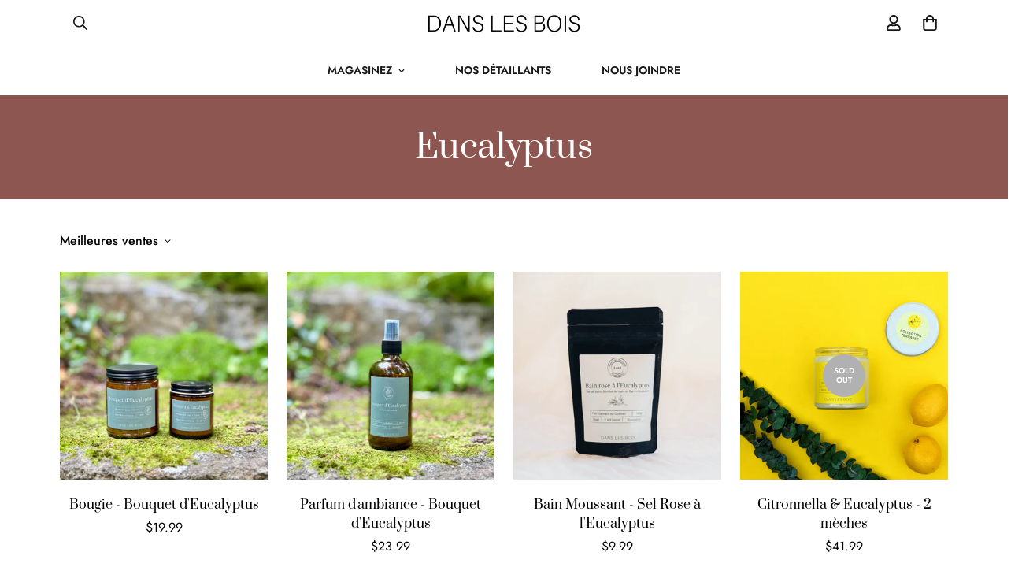

--- FILE ---
content_type: text/css
request_url: https://danslesbois.co/cdn/shop/t/9/assets/custom.css?v=146534687602636408331654614910
body_size: -697
content:

.uppercase.font-bold::after{
 content: "INFO10";
}

--- FILE ---
content_type: text/javascript; charset=utf-8
request_url: https://danslesbois.co/products/terrasse-collection-citronella-eucalyptus.js
body_size: 1029
content:
{"id":6883775316021,"title":"Citronnella \u0026 Eucalyptus - 2 mèches","handle":"terrasse-collection-citronella-eucalyptus","description":"\u003cp\u003e \u003c\/p\u003e\n\u003cp data-mce-fragment=\"1\" class=\"\"\u003e\u003cspan style=\"vertical-align : hériter ;\" data-mce-style=\"vertical-align : hériter ;\"\u003e\u003cspan style=\"vertical-align: inherit;\" data-mce-style=\"vertical-align: inherit;\"\u003eSa popularité le rend indispensable pour vos soirées d'été ! La bougie citronnelle et eucalyptus vous permettra de passer une agréable soirée en éloignant un peu ces moustiques ! La bougie de 16 oz dure plus de 90 heures ! \u003cbr\u003e\u003cbr\u003eElle est composée de deux mèches en bois crépitantes qui dureront des heures. Son odeur est assez forte pour la sentir dehors ! Rien de mieux qu'un bouquet d'eucalyptus dans son petit nid pour se sentir détendu, c'est ce que vous offrira cette bougie. \u003c\/span\u003e\u003c\/span\u003e\u003c\/p\u003e\n\u003cul data-mce-fragment=\"1\" data-rte-list=\"default\"\u003e\n\u003cli data-mce-fragment=\"1\"\u003e\n\u003cp data-mce-fragment=\"1\" class=\"\"\u003e\u003cstrong\u003e\u003cspan style=\"vertical-align: inherit;\" data-mce-style=\"vertical-align: inherit;\"\u003eMèche en bois crépitante\u003c\/span\u003e\u003c\/strong\u003e\u003c\/p\u003e\n\u003c\/li\u003e\n\u003cli data-mce-fragment=\"1\"\u003e\u003cstrong\u003e\u003cspan style=\"vertical-align: inherit;\" data-mce-style=\"vertical-align: inherit;\"\u003eMélange d'huiles essentielles spécialement choisi pour cette bougie\u003cbr\u003e\u003cbr\u003e\u003c\/span\u003e\u003c\/strong\u003e\u003c\/li\u003e\n\u003cli data-mce-fragment=\"1\"\u003e\n\u003cp data-mce-fragment=\"1\" class=\"\"\u003e\u003cstrong\u003e\u003cspan style=\"vertical-align : inherit ;\" data-mce-style=\"vertical-align : inherit ;\"\u003e\u003c\/span\u003e\u003c\/strong\u003eVersé à la main\u003c\/p\u003e\n\u003c\/li\u003e\n\u003cli data-mce-fragment=\"1\"\u003e\n\u003cp data-mce-fragment=\"1\" class=\"\"\u003eCire de soja naturelle et noix de coco\u003cbr\u003e\u003c\/p\u003e\n\u003c\/li\u003e\n\u003cli data-mce-fragment=\"1\"\u003e\n\u003cp data-mce-fragment=\"1\" class=\"\"\u003e\u003cspan style=\"vertical-align: inherit;\" data-mce-style=\"vertical-align: inherit;\"\u003eSans phtalate\u003c\/span\u003e\u003c\/p\u003e\n\u003c\/li\u003e\n\u003cli data-mce-fragment=\"1\"\u003e\n\u003cp data-mce-fragment=\"1\" class=\"\"\u003e\u003cspan style=\"vertical-align: inherit;\" data-mce-style=\"vertical-align: inherit;\"\u003eSans cruauté\u003cbr\u003e\u003cbr\u003e\u003c\/span\u003e\u003c\/p\u003e\n\u003c\/li\u003e\n\u003c\/ul\u003e\n\u003cp data-mce-fragment=\"1\" class=\"\"\u003e\u003cem data-mce-fragment=\"1\"\u003e\u003cspan style=\"vertical-align: inherit;\" data-mce-style=\"vertical-align: inherit;\"\u003eN'utilisez jamais une bougie pendant plus de 4 heures consécutive.\u003cspan\u003e \u003c\/span\u003eGardez toujours la bougie sous surveillance.\u003cspan\u003e \u003c\/span\u003eToujours lire les instructions de la bougie avant de l'utiliser.\u003c\/span\u003e\u003c\/em\u003e\u003c\/p\u003e","published_at":"2022-05-25T09:28:38-04:00","created_at":"2022-04-25T08:22:53-04:00","vendor":"Dans Les Bois","type":"Bougie","tags":["Bougie","Candle","Eucalyptus Bouquet Candle","VIP"],"price":4199,"price_min":4199,"price_max":4199,"available":false,"price_varies":false,"compare_at_price":4199,"compare_at_price_min":4199,"compare_at_price_max":4199,"compare_at_price_varies":false,"variants":[{"id":40910363000885,"title":"Crackling Wood Wick \/ 16oz - 90 to 100 hours","option1":"Crackling Wood Wick","option2":"16oz - 90 to 100 hours","option3":null,"sku":"","requires_shipping":true,"taxable":true,"featured_image":null,"available":false,"name":"Citronnella \u0026 Eucalyptus - 2 mèches - Crackling Wood Wick \/ 16oz - 90 to 100 hours","public_title":"Crackling Wood Wick \/ 16oz - 90 to 100 hours","options":["Crackling Wood Wick","16oz - 90 to 100 hours"],"price":4199,"weight":238,"compare_at_price":4199,"inventory_management":"shopify","barcode":"","requires_selling_plan":false,"selling_plan_allocations":[]}],"images":["\/\/cdn.shopify.com\/s\/files\/1\/0565\/5838\/7253\/products\/PXL_20220425_193954408_3.jpg?v=1651010781","\/\/cdn.shopify.com\/s\/files\/1\/0565\/5838\/7253\/products\/PXL_20220425_184858997_2.jpg?v=1651010781"],"featured_image":"\/\/cdn.shopify.com\/s\/files\/1\/0565\/5838\/7253\/products\/PXL_20220425_193954408_3.jpg?v=1651010781","options":[{"name":"Wick","position":1,"values":["Crackling Wood Wick"]},{"name":"Size","position":2,"values":["16oz - 90 to 100 hours"]}],"url":"\/products\/terrasse-collection-citronella-eucalyptus","media":[{"alt":null,"id":23912778301493,"position":1,"preview_image":{"aspect_ratio":0.999,"height":1933,"width":1932,"src":"https:\/\/cdn.shopify.com\/s\/files\/1\/0565\/5838\/7253\/products\/PXL_20220425_193954408_3.jpg?v=1651010781"},"aspect_ratio":0.999,"height":1933,"media_type":"image","src":"https:\/\/cdn.shopify.com\/s\/files\/1\/0565\/5838\/7253\/products\/PXL_20220425_193954408_3.jpg?v=1651010781","width":1932},{"alt":null,"id":23912778268725,"position":2,"preview_image":{"aspect_ratio":1.0,"height":2045,"width":2046,"src":"https:\/\/cdn.shopify.com\/s\/files\/1\/0565\/5838\/7253\/products\/PXL_20220425_184858997_2.jpg?v=1651010781"},"aspect_ratio":1.0,"height":2045,"media_type":"image","src":"https:\/\/cdn.shopify.com\/s\/files\/1\/0565\/5838\/7253\/products\/PXL_20220425_184858997_2.jpg?v=1651010781","width":2046}],"requires_selling_plan":false,"selling_plan_groups":[]}

--- FILE ---
content_type: text/javascript; charset=utf-8
request_url: https://danslesbois.co/products/sel-de-bain-moussant-rose-a-leucalyptus.js
body_size: 833
content:
{"id":6795639685173,"title":"Bain Moussant - Sel Rose à l'Eucalyptus","handle":"sel-de-bain-moussant-rose-a-leucalyptus","description":"\u003cp\u003e \u003c\/p\u003e\n\u003cp class=\"\" data-mce-fragment=\"1\"\u003eCe \u003cstrong\u003esel de bain\u003c\/strong\u003e est un 3-en-1 incontournable. Développé pour la personne qui veut une relaxation ultime incontournable !\u003c\/p\u003e\n\u003cp class=\"\" data-mce-fragment=\"1\"\u003eC'est un SEL DE BAIN qui vous rend la peau douce accompagnée du lait de coco. Une BOMBE DE BAIN effervescente, votre bain sera d'un rose flamboyant, mais surtout un BAIN MOUSSANT.\u003c\/p\u003e\n\u003cp class=\"\" data-mce-fragment=\"1\"\u003eAu mélange d'odeur \u003cem\u003eBouquet d’eucalyptus\u003c\/em\u003e signé Dans les bois.\u003c\/p\u003e\n\u003cp class=\"\" data-mce-fragment=\"1\"\u003eCe sac de 300g peut facilement faire 8 bains de grandeur régulier.\u003c\/p\u003e\n\u003cp class=\"\" data-mce-fragment=\"1\"\u003e\u003cstrong\u003eInstructions :\u003c\/strong\u003e Laisser couler l'eau dans le bain, après quelques minutes ajouter le sel directement dans le jet d'eau qui coule. Faites des mouvements dans l'eau et vous voyez la mousse apparaître !\u003c\/p\u003e\n\u003cp class=\"\" data-mce-fragment=\"1\"\u003eNe contient pas de pétale, ne tâche pas le bain.\u003c\/p\u003e","published_at":"2024-02-15T21:42:31-05:00","created_at":"2022-02-17T14:32:26-05:00","vendor":"Dans Les Bois","type":"Bain moussant","tags":["Bouquet d'Eucalyptus","Bubble Bath","Sel de bain moussant","Sel Rose"],"price":999,"price_min":999,"price_max":2199,"available":true,"price_varies":true,"compare_at_price":null,"compare_at_price_min":0,"compare_at_price_max":0,"compare_at_price_varies":false,"variants":[{"id":40592983326773,"title":"Sac - 100g","option1":"Sac - 100g","option2":null,"option3":null,"sku":"DLBSEL1BE","requires_shipping":true,"taxable":true,"featured_image":null,"available":true,"name":"Bain Moussant - Sel Rose à l'Eucalyptus - Sac - 100g","public_title":"Sac - 100g","options":["Sac - 100g"],"price":999,"weight":118,"compare_at_price":null,"inventory_management":"shopify","barcode":"","requires_selling_plan":false,"selling_plan_allocations":[]},{"id":40592983359541,"title":"Sac - 300g","option1":"Sac - 300g","option2":null,"option3":null,"sku":"DLBSEL2BE","requires_shipping":true,"taxable":true,"featured_image":null,"available":false,"name":"Bain Moussant - Sel Rose à l'Eucalyptus - Sac - 300g","public_title":"Sac - 300g","options":["Sac - 300g"],"price":2199,"weight":314,"compare_at_price":null,"inventory_management":"shopify","barcode":"","requires_selling_plan":false,"selling_plan_allocations":[]}],"images":["\/\/cdn.shopify.com\/s\/files\/1\/0565\/5838\/7253\/products\/LaitdeBainal_eucalyptus1.png?v=1645222528","\/\/cdn.shopify.com\/s\/files\/1\/0565\/5838\/7253\/products\/Danslesbois-Seldebainrose-Eucalyptus_1.jpg?v=1647032079"],"featured_image":"\/\/cdn.shopify.com\/s\/files\/1\/0565\/5838\/7253\/products\/LaitdeBainal_eucalyptus1.png?v=1645222528","options":[{"name":"Size","position":1,"values":["Sac - 100g","Sac - 300g"]}],"url":"\/products\/sel-de-bain-moussant-rose-a-leucalyptus","media":[{"alt":null,"id":23387148025909,"position":1,"preview_image":{"aspect_ratio":0.899,"height":601,"width":540,"src":"https:\/\/cdn.shopify.com\/s\/files\/1\/0565\/5838\/7253\/products\/LaitdeBainal_eucalyptus1.png?v=1645222528"},"aspect_ratio":0.899,"height":601,"media_type":"image","src":"https:\/\/cdn.shopify.com\/s\/files\/1\/0565\/5838\/7253\/products\/LaitdeBainal_eucalyptus1.png?v=1645222528","width":540},{"alt":null,"id":23524433362997,"position":2,"preview_image":{"aspect_ratio":1.0,"height":2268,"width":2268,"src":"https:\/\/cdn.shopify.com\/s\/files\/1\/0565\/5838\/7253\/products\/Danslesbois-Seldebainrose-Eucalyptus_1.jpg?v=1647032079"},"aspect_ratio":1.0,"height":2268,"media_type":"image","src":"https:\/\/cdn.shopify.com\/s\/files\/1\/0565\/5838\/7253\/products\/Danslesbois-Seldebainrose-Eucalyptus_1.jpg?v=1647032079","width":2268}],"requires_selling_plan":false,"selling_plan_groups":[]}

--- FILE ---
content_type: text/javascript; charset=utf-8
request_url: https://danslesbois.co/products/parfum-dambiance-bouquet-deucalyptus.js
body_size: 576
content:
{"id":6795579031605,"title":"Parfum d'ambiance - Bouquet d'Eucalyptus","handle":"parfum-dambiance-bouquet-deucalyptus","description":"\u003cp class=\"\" data-mce-fragment=\"1\"\u003e\u003cspan data-mce-fragment=\"1\"\u003eNos \u003c\/span\u003e\u003cstrong data-mce-fragment=\"1\"\u003eparfums d'intérieur\u003c\/strong\u003e\u003cspan data-mce-fragment=\"1\"\u003e sont fabriqués avec les ingrédients les plus simples pour vous aider à vivre dans un environnement qui sent bon sans encombrer votre air ! \u003c\/span\u003e\u003c\/p\u003e\n\u003cp class=\"\" data-mce-fragment=\"1\"\u003e\u003cspan data-mce-fragment=\"1\"\u003eIdéal lorsque vous n'avez pas le temps d'allumer une bougie!\u003c\/span\u003e\u003c\/p\u003e\n\u003cp class=\"\" data-mce-fragment=\"1\"\u003e\u003cspan mce-data-marked=\"1\"\u003e\u003cstrong\u003ePetit truc d'utilisation :\u003c\/strong\u003e Vaporisez un peu de parfum dans votre douche ainsi que sur vos serviettes.\u003cstrong\u003e La vapeur aidera la diffusion pour vous sentir comme au spa!\u003c\/strong\u003e\u003c\/span\u003e\u003c\/p\u003e","published_at":"2022-02-17T13:31:16-05:00","created_at":"2022-02-17T13:31:15-05:00","vendor":"Danslesbois.co","type":"Parfum d'ambiance","tags":["Bouquet d'Eucalyptus","Bouquet of Eucalyptus Home fragrance","Fresh Eucalyptus fragrance","home fragrances","Parfum d'ambiance"],"price":2399,"price_min":2399,"price_max":2399,"available":true,"price_varies":false,"compare_at_price":null,"compare_at_price_min":0,"compare_at_price_max":0,"compare_at_price_varies":false,"variants":[{"id":40592651190325,"title":"250 ml","option1":"250 ml","option2":null,"option3":null,"sku":"DLBPAR1BE","requires_shipping":true,"taxable":true,"featured_image":null,"available":true,"name":"Parfum d'ambiance - Bouquet d'Eucalyptus - 250 ml","public_title":"250 ml","options":["250 ml"],"price":2399,"weight":372,"compare_at_price":null,"inventory_management":"shopify","barcode":"ZPF0S1","requires_selling_plan":false,"selling_plan_allocations":[]}],"images":["\/\/cdn.shopify.com\/s\/files\/1\/0565\/5838\/7253\/files\/PA.Euca.jpg?v=1753886000"],"featured_image":"\/\/cdn.shopify.com\/s\/files\/1\/0565\/5838\/7253\/files\/PA.Euca.jpg?v=1753886000","options":[{"name":"Size","position":1,"values":["250 ml"]}],"url":"\/products\/parfum-dambiance-bouquet-deucalyptus","media":[{"alt":null,"id":28897276461109,"position":1,"preview_image":{"aspect_ratio":1.0,"height":3024,"width":3024,"src":"https:\/\/cdn.shopify.com\/s\/files\/1\/0565\/5838\/7253\/files\/PA.Euca.jpg?v=1753886000"},"aspect_ratio":1.0,"height":3024,"media_type":"image","src":"https:\/\/cdn.shopify.com\/s\/files\/1\/0565\/5838\/7253\/files\/PA.Euca.jpg?v=1753886000","width":3024}],"requires_selling_plan":false,"selling_plan_groups":[]}

--- FILE ---
content_type: text/javascript; charset=utf-8
request_url: https://danslesbois.co/products/parfum-dambiance-bouquet-deucalyptus-copie.js
body_size: 62
content:
{"id":7918604386357,"title":"Diffuseur à roseaux - Bouquet d'Eucalyptus","handle":"parfum-dambiance-bouquet-deucalyptus-copie","description":"\u003cp data-mce-fragment=\"1\" class=\"\"\u003e\u003cspan data-mce-fragment=\"1\"\u003eNos \u003cstrong\u003ediffuseurs à roseaux\u003c\/strong\u003e\u003c\/span\u003e\u003cspan data-mce-fragment=\"1\"\u003e sont fabriqués avec les ingrédients les plus simples pour vous aider à vivre dans un environnement qui sent bon sans encombrer votre air ! \u003c\/span\u003e\u003c\/p\u003e\n\u003cp data-mce-fragment=\"1\" class=\"\"\u003e\u003cspan data-mce-fragment=\"1\"\u003eIdéal lorsque vous n'avez pas le temps d'allumer une bougie!\u003c\/span\u003e\u003c\/p\u003e","published_at":"2025-06-16T21:42:17-04:00","created_at":"2025-06-16T21:41:21-04:00","vendor":"Danslesbois.co","type":"Parfum d'ambiance","tags":["Bouquet d'Eucalyptus","Bouquet of Eucalyptus Home fragrance","Fresh Eucalyptus fragrance","home fragrances","Parfum d'ambiance"],"price":3899,"price_min":3899,"price_max":3899,"available":true,"price_varies":false,"compare_at_price":null,"compare_at_price_min":0,"compare_at_price_max":0,"compare_at_price_varies":false,"variants":[{"id":44551153582133,"title":"250 ml","option1":"250 ml","option2":null,"option3":null,"sku":"DLBPAR1BE","requires_shipping":true,"taxable":true,"featured_image":null,"available":true,"name":"Diffuseur à roseaux - Bouquet d'Eucalyptus - 250 ml","public_title":"250 ml","options":["250 ml"],"price":3899,"weight":372,"compare_at_price":null,"inventory_management":"shopify","barcode":"ZPF0S1","requires_selling_plan":false,"selling_plan_allocations":[]}],"images":["\/\/cdn.shopify.com\/s\/files\/1\/0565\/5838\/7253\/files\/Diff_.Euca.jpg?v=1753907464","\/\/cdn.shopify.com\/s\/files\/1\/0565\/5838\/7253\/files\/DiffuseurEucalyptus.jpg?v=1753907464","\/\/cdn.shopify.com\/s\/files\/1\/0565\/5838\/7253\/files\/4_diffuseurs.jpg?v=1753907545"],"featured_image":"\/\/cdn.shopify.com\/s\/files\/1\/0565\/5838\/7253\/files\/Diff_.Euca.jpg?v=1753907464","options":[{"name":"Size","position":1,"values":["250 ml"]}],"url":"\/products\/parfum-dambiance-bouquet-deucalyptus-copie","media":[{"alt":null,"id":28897277313077,"position":1,"preview_image":{"aspect_ratio":0.938,"height":3224,"width":3024,"src":"https:\/\/cdn.shopify.com\/s\/files\/1\/0565\/5838\/7253\/files\/Diff_.Euca.jpg?v=1753907464"},"aspect_ratio":0.938,"height":3224,"media_type":"image","src":"https:\/\/cdn.shopify.com\/s\/files\/1\/0565\/5838\/7253\/files\/Diff_.Euca.jpg?v=1753907464","width":3024},{"alt":null,"id":28794739654709,"position":2,"preview_image":{"aspect_ratio":0.75,"height":2048,"width":1536,"src":"https:\/\/cdn.shopify.com\/s\/files\/1\/0565\/5838\/7253\/files\/DiffuseurEucalyptus.jpg?v=1753907464"},"aspect_ratio":0.75,"height":2048,"media_type":"image","src":"https:\/\/cdn.shopify.com\/s\/files\/1\/0565\/5838\/7253\/files\/DiffuseurEucalyptus.jpg?v=1753907464","width":1536},{"alt":null,"id":28794724909109,"position":3,"preview_image":{"aspect_ratio":1.334,"height":1535,"width":2048,"src":"https:\/\/cdn.shopify.com\/s\/files\/1\/0565\/5838\/7253\/files\/4_diffuseurs.jpg?v=1753907545"},"aspect_ratio":1.334,"height":1535,"media_type":"image","src":"https:\/\/cdn.shopify.com\/s\/files\/1\/0565\/5838\/7253\/files\/4_diffuseurs.jpg?v=1753907545","width":2048}],"requires_selling_plan":false,"selling_plan_groups":[]}

--- FILE ---
content_type: text/javascript; charset=utf-8
request_url: https://danslesbois.co/products/bougie-bouquet-deucalyptus.js
body_size: 452
content:
{"id":6795562418229,"title":"Bougie - Bouquet d'Eucalyptus","handle":"bougie-bouquet-deucalyptus","description":"\u003cp\u003e \u003c\/p\u003e\n\u003cp class=\"\" data-mce-fragment=\"1\"\u003e\u003cspan style=\"vertical-align : hériter ;\" data-mce-style=\"vertical-align : hériter ;\"\u003e\u003cspan style=\"vertical-align: inherit;\" data-mce-style=\"vertical-align: inherit;\"\u003eRien de mieux qu'un bouquet d'eucalyptus dans son petit nid pour se sentir détendu, c'est ce que vous offrira cette bougie. Cette \u003cstrong\u003ebougie bouquet d'eucalyptus\u003c\/strong\u003e est idéale \u003cspan data-mce-fragment=\"1\"\u003epour une alternative moderne et élégante aux compositions florales. Elle est écologique, végétalienne, naturelle, biodégradable, sans émanation toxique.\u003c\/span\u003e\u003c\/span\u003e\u003c\/span\u003e\u003c\/p\u003e\n\u003cul data-rte-list=\"default\" data-mce-fragment=\"1\"\u003e\n\u003cli data-mce-fragment=\"1\"\u003e\n\u003cp class=\"\" data-mce-fragment=\"1\"\u003e\u003cstrong\u003e\u003cspan style=\"vertical-align: inherit;\" data-mce-style=\"vertical-align: inherit;\"\u003eMèche en bois crépitante\u003c\/span\u003e\u003c\/strong\u003e\u003c\/p\u003e\n\u003c\/li\u003e\n\u003cli data-mce-fragment=\"1\"\u003e\u003cstrong\u003e\u003cspan style=\"vertical-align: inherit;\" data-mce-style=\"vertical-align: inherit;\"\u003eMélange d'huiles essentielles spécialement choisi pour cette bougie\u003cbr\u003e\u003cbr\u003e\u003c\/span\u003e\u003c\/strong\u003e\u003c\/li\u003e\n\u003cli data-mce-fragment=\"1\"\u003e\n\u003cp class=\"\" data-mce-fragment=\"1\"\u003e\u003cstrong\u003e\u003cspan style=\"vertical-align : inherit ;\" data-mce-style=\"vertical-align : inherit ;\"\u003e\u003c\/span\u003e\u003c\/strong\u003eVersé à la main\u003c\/p\u003e\n\u003c\/li\u003e\n\u003cli data-mce-fragment=\"1\"\u003e\n\u003cp class=\"\" data-mce-fragment=\"1\"\u003eCire de soja naturelle et noix de coco\u003cbr\u003e\u003c\/p\u003e\n\u003c\/li\u003e\n\u003cli data-mce-fragment=\"1\"\u003e\n\u003cp class=\"\" data-mce-fragment=\"1\"\u003e\u003cspan style=\"vertical-align: inherit;\" data-mce-style=\"vertical-align: inherit;\"\u003eSans phtalate\u003c\/span\u003e\u003c\/p\u003e\n\u003c\/li\u003e\n\u003cli data-mce-fragment=\"1\"\u003e\n\u003cp class=\"\" data-mce-fragment=\"1\"\u003e\u003cspan style=\"vertical-align: inherit;\" data-mce-style=\"vertical-align: inherit;\"\u003eSans cruauté\u003cbr\u003e\u003cbr\u003e\u003c\/span\u003e\u003c\/p\u003e\n\u003c\/li\u003e\n\u003c\/ul\u003e\n\u003cp class=\"\" data-mce-fragment=\"1\"\u003e\u003cem data-mce-fragment=\"1\"\u003e\u003cspan style=\"vertical-align: inherit;\" data-mce-style=\"vertical-align: inherit;\"\u003eN'utilisez jamais une bougie pendant plus de 4 heures consécutive.\u003cspan\u003e \u003c\/span\u003eGardez toujours la bougie sous surveillance.\u003cspan\u003e \u003c\/span\u003eToujours lire les instructions de la bougie avant de l'utiliser.\u003c\/span\u003e\u003c\/em\u003e\u003c\/p\u003e","published_at":"2022-02-17T12:59:42-05:00","created_at":"2022-02-17T12:59:40-05:00","vendor":"Dans Les Bois","type":"Bougie","tags":["Bougie","Bouquet d'Eucalyptus","Candle","Eucalyptus Bouquet Candle","VIP"],"price":1999,"price_min":1999,"price_max":2999,"available":true,"price_varies":true,"compare_at_price":null,"compare_at_price_min":0,"compare_at_price_max":0,"compare_at_price_varies":false,"variants":[{"id":40592571367477,"title":"Crackling Wood Wick \/ 4oz - 20 to 25 hours","option1":"Crackling Wood Wick","option2":"4oz - 20 to 25 hours","option3":null,"sku":"DLBCAN4BE","requires_shipping":true,"taxable":true,"featured_image":null,"available":true,"name":"Bougie - Bouquet d'Eucalyptus - Crackling Wood Wick \/ 4oz - 20 to 25 hours","public_title":"Crackling Wood Wick \/ 4oz - 20 to 25 hours","options":["Crackling Wood Wick","4oz - 20 to 25 hours"],"price":1999,"weight":238,"compare_at_price":null,"inventory_management":"shopify","barcode":"O83EY3","requires_selling_plan":false,"selling_plan_allocations":[]},{"id":40592571400245,"title":"Crackling Wood Wick \/ 8oz - 40 to 45 hours","option1":"Crackling Wood Wick","option2":"8oz - 40 to 45 hours","option3":null,"sku":"DLBCAN8BE","requires_shipping":true,"taxable":true,"featured_image":null,"available":true,"name":"Bougie - Bouquet d'Eucalyptus - Crackling Wood Wick \/ 8oz - 40 to 45 hours","public_title":"Crackling Wood Wick \/ 8oz - 40 to 45 hours","options":["Crackling Wood Wick","8oz - 40 to 45 hours"],"price":2999,"weight":438,"compare_at_price":null,"inventory_management":"shopify","barcode":"7JSO2I","requires_selling_plan":false,"selling_plan_allocations":[]}],"images":["\/\/cdn.shopify.com\/s\/files\/1\/0565\/5838\/7253\/files\/Bougie_Euca.jpg?v=1753885999"],"featured_image":"\/\/cdn.shopify.com\/s\/files\/1\/0565\/5838\/7253\/files\/Bougie_Euca.jpg?v=1753885999","options":[{"name":"Wick","position":1,"values":["Crackling Wood Wick"]},{"name":"Size","position":2,"values":["4oz - 20 to 25 hours","8oz - 40 to 45 hours"]}],"url":"\/products\/bougie-bouquet-deucalyptus","media":[{"alt":null,"id":28897276231733,"position":1,"preview_image":{"aspect_ratio":1.0,"height":3024,"width":3024,"src":"https:\/\/cdn.shopify.com\/s\/files\/1\/0565\/5838\/7253\/files\/Bougie_Euca.jpg?v=1753885999"},"aspect_ratio":1.0,"height":3024,"media_type":"image","src":"https:\/\/cdn.shopify.com\/s\/files\/1\/0565\/5838\/7253\/files\/Bougie_Euca.jpg?v=1753885999","width":3024}],"requires_selling_plan":false,"selling_plan_groups":[]}